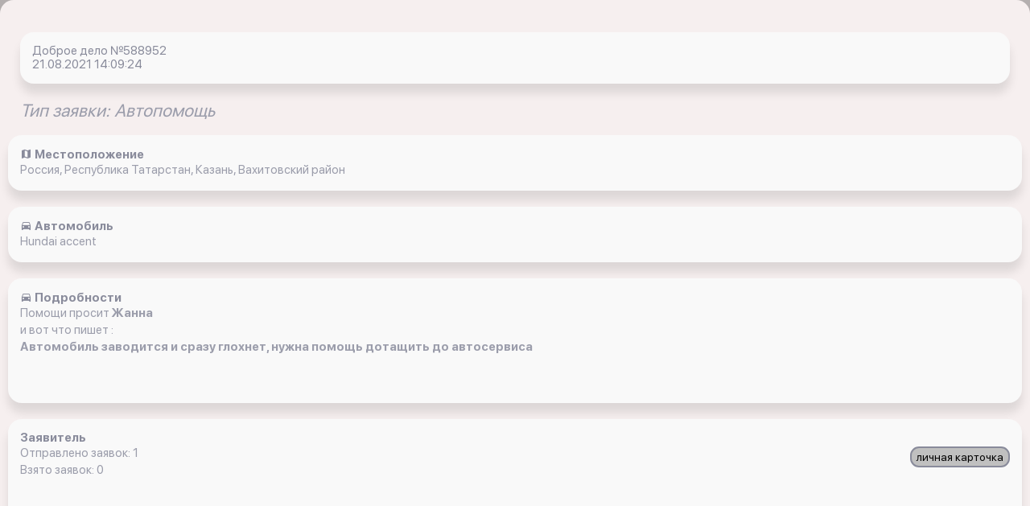

--- FILE ---
content_type: text/html; charset=UTF-8
request_url: https://x-15.ru/app_ios/z/all/588952/
body_size: 2469
content:

<!DOCTYPE html>
        <html lang=ru>
<head>



	<title>Вытащить застрявшую машину Hundai accent застряла в   Россия, Республика Татарстан, Казань, Вахитовский район   21.08.2021 14:09:24 </title>
	<link href="/bitrix/templates/jeepalert_ios/components/bitrix/catalog/orders/style.css?1699224313697" type="text/css"  rel="stylesheet" />
<link href="/bitrix/templates/jeepalert_ios/components/bitrix/catalog/orders/bitrix/catalog.element/.default/style.css?169922482032708" type="text/css"  rel="stylesheet" />
<link href="/bitrix/templates/jeepalert_ios/css/libs.min.css?1699224178108792" type="text/css"  data-template-style="true"  rel="stylesheet" />
<link href="/bitrix/templates/jeepalert_ios/css/all.css?170807348124666" type="text/css"  data-template-style="true"  rel="stylesheet" />
	<meta name="description" content=Помогите вытащить застрявшую машину Hundai accent доброволец   в   Россия, Республика Татарстан, Казань, Вахитовский район с автомобилем  с помощью  " />
	

	<meta content="text/html;charset=utf-8" http-equiv="Content-Type">
	<meta name="viewport" content="width=device-width, initial-scale=1, shrink-to-fit=no, user-scalable=no">
			<link rel=”canonical” href='https://x-15.ru/app_ios/z/all/588952/' />



<script src="/bitrix/js/main/core/core.js"></script>
  
<script src="/bitrix/templates/jeepalert_ios/js/jquery.min.js"></script>
</head>



<body class="bg_gray">



		


	 <link rel="stylesheet" href="https://cdnjs.cloudflare.com/ajax/libs/fancybox/3.5.7/jquery.fancybox.min.css" integrity="sha512-H9jrZiiopUdsLpg94A333EfumgUBpO9MdbxStdeITo+KEIMaNfHNvwyjjDJb+ERPaRS6DpyRlKbvPUasNItRyw==" crossorigin="anonymous" />
<script src="https://cdnjs.cloudflare.com/ajax/libs/fancybox/3.5.7/jquery.fancybox.min.js" integrity="sha512-uURl+ZXMBrF4AwGaWmEetzrd+J5/8NRkWAvJx5sbPSSuOb0bZLqf+tOzniObO00BjHa/dD7gub9oCGMLPQHtQA==" crossorigin="anonymous" async></script>
<div class="wrapper">
	<div class="profile_about">
		<div class="container">
			<div class="one_article"> 
				<em class="data">Доброе дело №588952 <br>21.08.2021 14:09:24</em>
			</div>
			<br>
			<em class="data">Тип заявки: Автопомощь</em>
		</div>
		<div class="one_article"> 
			<em class="data"><i class="mdi mdi-map"></i><b> Местоположение</b></em>   
			<div id="text1"><p>Россия, Республика Татарстан, Казань, Вахитовский район</p></div> 
			<script>
			//кнопка копировать
			function copytext(el) {
				var $tmp = $("<textarea>");
				$("body").append($tmp);
				$tmp.val($(el).text()).select();
				document.execCommand("copy");
				$tmp.remove();
			}   
			</script>
		</div>
		<div class="one_article"> 
			<em class="data"><i class="mdi mdi-car"></i><b> Автомобиль</b></em> 
			<p>Hundai accent</p>		</div>
		<div class="one_article"> 
			<em class="data"><i class="mdi mdi-car"></i><b> Подробности</b></em> 
 <p> Помощи просит <b>Жанна</b></p>			<p>
				и вот что пишет
:</p>
<p><b>Автомобиль заводится и сразу глохнет, нужна помощь дотащить до автосервиса</b></p>
				<br><br>
		</div>
		<div class="one_article"> 
			<em class="data"><b> Заявитель</b></em> 
			<div style="float:right"><a href="/app_ios/z/s/index.php?i=70537"><button type="button" class="btn">личная карточка</button></a></div>
			<p>Отправлено заявок: 1</p>
			<p>Взято заявок: 0</p>
			<br>
			<div class="wrapper">
				<br>
				<a href="/app_ios/z/s/index.php?i=70537">
				</a>
			</div>
		</div>
		<div class="one_article"> 
			<em class="data"><b> Статистика заявки</b></em> 
			<div style="float:right"><a href="/app_ios/o/all/?id=588952"><button type="button" class="btn">ОТКЛИКИ</button></a></div>
			<p>Количество просмотров: 197</p>
			<p>Всего откликов: 1</p>
		</div>
		<div class="one_article">
<!--Заявка взята-->
	<p> <a href="/app_ios/"> авторизуйтесь </a> чтобы получить возможность откликнуться на заявку</p>
	</div>
	</div>
	</div>
	</div>
</div>
<script>
$(document).ready(function(){
	$("#showHideContent5").click(function () {
		if ($("#content5").is(":hidden")) {
			$("#content5").show("slow");
		} else {
			$("#content5").hide("slow");
		}
		return false;
	});
});
</script>
<script>
$(document).ready(function(){
	$("#showHideContent1").click(function () {
		if ($("#content1").is(":hidden")) {
			$("#content1").show("slow");
		} else {
			$("#content1").hide("slow");
		}
		return false;
	});
});
</script>
<script>
$(document).ready(function(){
	$("#showHideContent").click(function () {
		if ($("#content").is(":hidden")) {
			$("#content").show("slow");
		} else {
			$("#content").hide("slow");
		}
		return false;
	});
});
</script>
<script>
var idz = '588952';
$.post(
	"/app_ios/lk/push/last_z.php",
	{
		UF_LAST: idz
	},
	onAjaxSuccess
);
function onAjaxSuccess(data)
{
}
</script>

   
		
<script>
    var smoothJumpUp = function() {
        if (document.body.scrollTop>0 || document.documentElement.scrollTop>0) {
            window.scrollBy(0,-50);
            setTimeout(smoothJumpUp, 20);
        }
    }
    
    window.onscroll = function() {
      var scrolled = window.pageYOffset || document.documentElement.scrollTop;
      if (scrolled > 100) {
      	document.getElementById('upbutton').style.display = 'block';
      } else {
      	document.getElementById('upbutton').style.display = 'none';
      }
    }
</script>









				<!-- Yandex.Metrika counter -->
<script type="text/javascript" >
   (function(m,e,t,r,i,k,a){m[i]=m[i]||function(){(m[i].a=m[i].a||[]).push(arguments)};
   m[i].l=1*new Date();k=e.createElement(t),a=e.getElementsByTagName(t)[0],k.async=1,k.src=r,a.parentNode.insertBefore(k,a)})
   (window, document, "script", "https://mc.yandex.ru/metrika/tag.js", "ym");

   ym(42783669, "init", {
        clickmap:true,
        trackLinks:true,
        accurateTrackBounce:true,
        webvisor:true
   });
</script>
<noscript><div><img src="https://mc.yandex.ru/watch/42783669" style="position:absolute; left:-9999px;" alt="" /></div></noscript>
<!-- /Yandex.Metrika counter -->

</body>
</html>